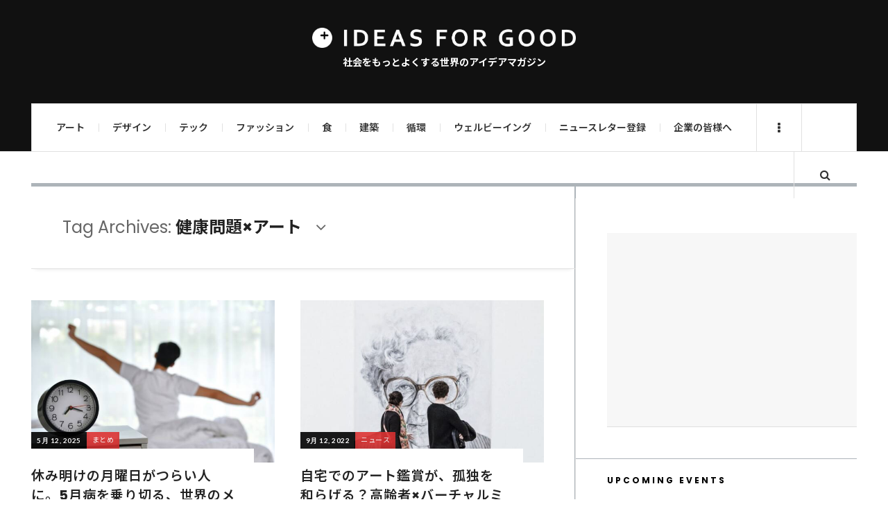

--- FILE ---
content_type: text/html; charset=utf-8
request_url: https://www.google.com/recaptcha/api2/aframe
body_size: 185
content:
<!DOCTYPE HTML><html><head><meta http-equiv="content-type" content="text/html; charset=UTF-8"></head><body><script nonce="9qWi9JzWqP4P1UOv6JX4Cw">/** Anti-fraud and anti-abuse applications only. See google.com/recaptcha */ try{var clients={'sodar':'https://pagead2.googlesyndication.com/pagead/sodar?'};window.addEventListener("message",function(a){try{if(a.source===window.parent){var b=JSON.parse(a.data);var c=clients[b['id']];if(c){var d=document.createElement('img');d.src=c+b['params']+'&rc='+(localStorage.getItem("rc::a")?sessionStorage.getItem("rc::b"):"");window.document.body.appendChild(d);sessionStorage.setItem("rc::e",parseInt(sessionStorage.getItem("rc::e")||0)+1);localStorage.setItem("rc::h",'1768867642066');}}}catch(b){}});window.parent.postMessage("_grecaptcha_ready", "*");}catch(b){}</script></body></html>